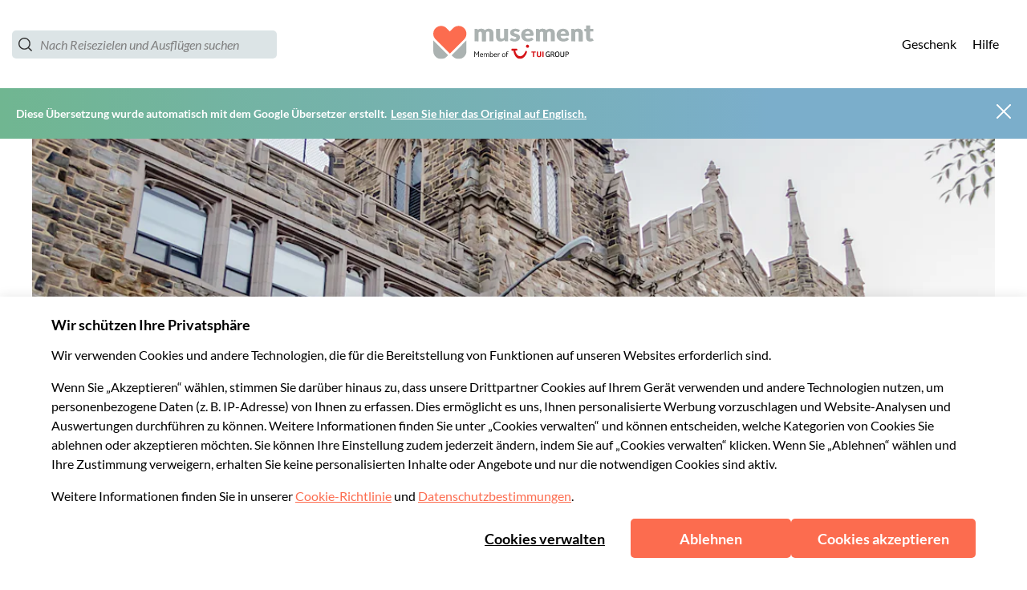

--- FILE ---
content_type: image/svg+xml
request_url: https://b2c-frontend-images.prod.musement.com/icons/city_new_york.svg
body_size: 4002
content:
<?xml version="1.0" encoding="utf-8"?>
<svg xmlns="http://www.w3.org/2000/svg" xmlns:xlink="http://www.w3.org/1999/xlink" version="1.1" x="0px" y="0px" viewBox="0 0 110 125" style="enable-background:new 0 0 110 125;">
<style type="text/css">
	.st0{clip-path:url(#SVGID_2_);fill:none;stroke:#E8940F;stroke-width:3;stroke-miterlimit:10;}
	.st1{clip-path:url(#SVGID_2_);}
	.st2{fill:#FFCF6E;}
	.st3{fill:#FAB832;}
	.st4{fill:#EA9000;}
	.st5{fill:#C05D33;}
	.st6{fill:none;stroke:#FAB832;stroke-width:0.75;stroke-miterlimit:10;}
	.st7{fill:none;stroke:#EA9000;stroke-miterlimit:10;}
	.st8{fill:none;stroke:#EA9000;stroke-width:1.1;stroke-miterlimit:10;}
	.st9{fill:none;stroke:#FAB832;stroke-width:1.0287;stroke-linejoin:round;stroke-miterlimit:10;}
	.st10{fill:none;stroke:#FFCF6E;stroke-width:2;stroke-linecap:round;stroke-linejoin:round;stroke-miterlimit:10;}
	.st11{fill:#E8940F;}
	.st12{fill:none;stroke:#E8940F;stroke-width:3;stroke-miterlimit:10;}
	.st13{clip-path:url(#SVGID_4_);}
	.st14{fill:#FFFFFF;}
	.st15{fill:none;stroke:#C05D33;stroke-width:0.5;stroke-miterlimit:10;}
	.st16{fill:none;stroke:#E8940F;stroke-linecap:round;stroke-linejoin:round;stroke-miterlimit:10;}
	.st17{fill:none;stroke:#FAB832;stroke-miterlimit:10;}
	.st18{fill:#FFFFFF;stroke:#FAA801;stroke-width:1.5;stroke-linecap:round;stroke-linejoin:round;stroke-miterlimit:10;}
	.st19{fill:none;stroke:#FAA801;stroke-width:3;stroke-miterlimit:10;}
	.st20{fill:#FFFFFF;stroke:#FAA801;stroke-miterlimit:10;}
	.st21{fill:#FFFFFF;stroke:#FAA801;stroke-width:0.75;stroke-miterlimit:10;}
	.st22{fill:#E44054;}
	.st23{fill:#FFFFFF;stroke:#FAA801;stroke-linecap:round;stroke-linejoin:round;stroke-miterlimit:10;}
	.st24{fill:#FAA801;}
	.st25{fill:#FFFFFF;stroke:#FAA801;stroke-width:0.75;stroke-linecap:round;stroke-linejoin:round;stroke-miterlimit:10;}
	.st26{fill:#FFFFFF;stroke:#FAA801;stroke-width:1.5;stroke-miterlimit:10;}
	.st27{fill:none;stroke:#FAA801;stroke-miterlimit:10;}
	.st28{fill:none;stroke:#FAA801;stroke-width:0.75;stroke-miterlimit:10;}
	.st29{fill:#FFFFFF;stroke:#FAA801;stroke-width:0.75;stroke-linejoin:round;stroke-miterlimit:10;}
	.st30{fill:none;stroke:#FAA801;stroke-width:0.75;stroke-linejoin:round;stroke-miterlimit:10;}
	.st31{fill:none;stroke:#FAA801;stroke-width:1.5;stroke-miterlimit:10;}
	.st32{fill:none;stroke:#FAA801;stroke-width:1.5;stroke-linecap:round;stroke-linejoin:round;stroke-miterlimit:10;}
	.st33{fill:none;stroke:#FAA801;stroke-width:0.7025;stroke-linecap:round;stroke-linejoin:round;stroke-miterlimit:10;}
	.st34{fill:none;stroke:#FAA801;stroke-linecap:round;stroke-linejoin:round;stroke-miterlimit:10;}
	.st35{fill:none;stroke:#FAA801;stroke-width:0.75;stroke-linecap:round;stroke-linejoin:round;stroke-miterlimit:10;}
	.st36{fill:none;stroke:#FAA801;stroke-width:1.2;stroke-miterlimit:10;}
	.st37{fill:#FFFFFF;stroke:#FAA801;stroke-width:0.8216;stroke-linecap:round;stroke-linejoin:round;stroke-miterlimit:10;}
	.st38{fill:#FFFFFF;stroke:#FAA801;stroke-width:1.4989;stroke-linecap:round;stroke-linejoin:round;stroke-miterlimit:10;}
	.st39{fill:#FFFFFF;stroke:#FAA801;stroke-width:1.4544;stroke-miterlimit:10;}
	.st40{fill:#FFFFFF;stroke:#FAA801;stroke-width:1.5682;stroke-miterlimit:10;}
	.st41{fill:#FFFFFF;stroke:#FAA801;stroke-width:1.5424;stroke-miterlimit:10;}
	.st42{fill:#FFFFFF;stroke:#FAA801;stroke-width:1.684;stroke-miterlimit:10;}
	.st43{fill:#FFFFFF;stroke:#FAA801;stroke-width:1.7101;stroke-miterlimit:10;}
	.st44{fill:#FFFFFF;stroke:#FAA801;stroke-width:1.618;stroke-miterlimit:10;}
	.st45{fill:#FFFFFF;stroke:#FAA801;stroke-width:1.6781;stroke-miterlimit:10;}
	.st46{fill:#FFFFFF;stroke:#FAA801;stroke-width:1.3066;stroke-miterlimit:10;}
	.st47{fill:none;}
	.st48{display:none;}
	.st49{display:inline;}
	.st50{display:inline;fill:#FFFFFF;stroke:#FAA801;stroke-miterlimit:10;}
	.st51{fill:#FFFFFF;stroke:#FAA801;stroke-width:1.4817;stroke-miterlimit:10;}
	.st52{fill:#FFFFFF;stroke:#FAA801;stroke-width:1.7764;stroke-miterlimit:10;}
	.st53{fill:none;stroke:#FAA801;stroke-width:1.5409;stroke-miterlimit:10;}
	.st54{fill:#FFFFFF;stroke:#FAA801;stroke-width:1.4834;stroke-miterlimit:10;}
	.st55{fill:#FFFFFF;stroke:#FAA801;stroke-width:1.4822;stroke-miterlimit:10;}
	.st56{fill:#FFFFFF;stroke:#FAA801;stroke-width:1.4673;stroke-miterlimit:10;}
	.st57{fill:none;stroke:#FAA801;stroke-width:0.5303;stroke-miterlimit:10;}
	.st58{fill:#FFFFFF;stroke:#FAA801;stroke-width:1.5409;stroke-miterlimit:10;}
	.st59{fill:#FFFFFF;stroke:#FAA801;stroke-width:0.5;stroke-linecap:round;stroke-linejoin:round;stroke-miterlimit:10;}
	.st60{fill:none;stroke:#FAA801;stroke-width:0.856;stroke-linecap:round;stroke-linejoin:round;stroke-miterlimit:10;}
	.st61{fill:none;stroke:#FAA801;stroke-width:0.945;stroke-linecap:round;stroke-linejoin:round;stroke-miterlimit:10;}
	.st62{fill:#FFFFFF;stroke:#FAA801;stroke-width:0.854;stroke-linecap:round;stroke-linejoin:round;stroke-miterlimit:10;}
	.st63{fill:#FFFFFF;stroke:#FAA801;stroke-width:0.7;stroke-miterlimit:10;}
	.st64{fill:none;stroke:#FAA801;stroke-width:1.1554;stroke-miterlimit:10;}
	.st65{fill:#FFFFFF;stroke:#FAA801;stroke-width:0.5868;stroke-miterlimit:10;}
	.st66{fill:none;stroke:#FAA801;stroke-width:0.6959;stroke-miterlimit:10;}
	.st67{fill:none;stroke:#FAA801;stroke-width:0.7072;stroke-miterlimit:10;}
	.st68{fill:#FFFFFF;stroke:#FAA801;stroke-width:1.4324;stroke-miterlimit:10;}
	.st69{fill:#FCFFFF;stroke:#FAA801;stroke-width:1.5;stroke-miterlimit:10;}
	.st70{fill:#FFFFFF;stroke:#FAA801;stroke-width:1.3887;stroke-miterlimit:10;}
	.st71{fill:#FFFFFF;stroke:#FAA801;stroke-width:1.4812;stroke-miterlimit:10;}
	.st72{fill:#FFFFFF;stroke:#FAA801;stroke-width:1.3579;stroke-linecap:round;stroke-linejoin:round;stroke-miterlimit:10;}
	.st73{fill:#FFFFFF;stroke:#FAA801;stroke-width:1.2053;stroke-miterlimit:10;}
	.st74{fill:#FFFFFF;stroke:#FAA801;stroke-width:1.2141;stroke-miterlimit:10;}
	.st75{fill:#FCFFFF;stroke:#FAA801;stroke-width:0.75;stroke-miterlimit:10;}
	.st76{fill:none;stroke:#FAA801;stroke-width:1.5;stroke-linejoin:round;stroke-miterlimit:10;}
	.st77{fill:none;stroke:#FAA801;stroke-linejoin:round;stroke-miterlimit:10;}
	.st78{fill:#FFFFFF;stroke:#FAA801;stroke-width:1.5;stroke-linejoin:round;stroke-miterlimit:10;}
	.st79{fill:#FFFFFF;stroke:#FAA801;stroke-width:1.536;stroke-miterlimit:10;}
	.st80{fill:#FFFFFF;stroke:#FAA801;stroke-width:1.0628;stroke-miterlimit:10;}
	.st81{fill:#FFFFFF;stroke:#FAA801;stroke-width:1.4903;stroke-miterlimit:10;}
	.st82{fill:#FFFFFF;stroke:#FAA801;stroke-width:0.7223;stroke-miterlimit:10;}
	.st83{fill:#FFFFFF;stroke:#FAA801;stroke-width:0.9314;stroke-linecap:round;stroke-linejoin:round;stroke-miterlimit:10;}
	.st84{fill:#7FA49D;}
	.st85{fill:none;stroke:#FAA801;stroke-width:0.5;stroke-miterlimit:10;}
	.st86{fill:#FBFBFB;stroke:#FAA801;stroke-width:1.5;stroke-miterlimit:10;}
	.st87{fill:#FBFBFB;stroke:#FAA801;stroke-width:0.75;stroke-linecap:round;stroke-linejoin:round;stroke-miterlimit:10;}
	.st88{fill:none;stroke:#FAA801;stroke-linecap:round;stroke-miterlimit:10;}
	.st89{fill:#FFFFFF;stroke:#FAA801;stroke-width:1.5;stroke-linecap:round;stroke-miterlimit:10;}
	.st90{fill:#FE9F50;}
	.st91{fill:url(#SVGID_7_);}
	.st92{fill:url(#SVGID_8_);}
	.st93{fill:#FFC255;}
	.st94{fill:#FF793E;}
	.st95{fill:url(#SVGID_9_);}
	.st96{fill:url(#SVGID_10_);}
	.st97{fill:url(#SVGID_11_);}
	.st98{fill:url(#SVGID_12_);}
	.st99{fill:url(#PArigi_1_);}
	.st100{fill:url(#SVGID_13_);}
	.st101{fill:url(#SVGID_14_);}
	.st102{fill:url(#SVGID_15_);}
	.st103{fill:url(#SVGID_16_);}
	.st104{fill:url(#SVGID_17_);}
	.st105{fill:url(#NY_1_);}
	.st106{fill:url(#SVGID_18_);}
	.st107{fill:url(#SVGID_19_);}
	.st108{fill:url(#SVGID_20_);}
	.st109{fill:url(#Pisa_2_);}
	.st110{fill:url(#SVGID_21_);}
	.st111{fill:url(#SVGID_22_);}
	.st112{fill:#FD8E49;}
	.st113{fill:url(#SVGID_23_);}
	.st114{fill:url(#SVGID_24_);}
	.st115{fill:url(#SVGID_25_);}
	.st116{fill:url(#SVGID_26_);}
	.st117{fill:url(#SVGID_27_);}
	.st118{fill:url(#SVGID_28_);}
	.st119{fill:url(#SVGID_29_);}
	.st120{fill:url(#SVGID_30_);}
	.st121{fill:url(#SVGID_31_);}
	.st122{fill:#FD8A47;}
	.st123{fill:url(#Berlin_1_);}
	.st124{fill:url(#SVGID_32_);}
	.st125{fill:url(#SVGID_33_);}
	.st126{fill:url(#SVGID_34_);}
	.st127{fill:url(#SVGID_35_);}
	.st128{fill:url(#SVGID_36_);}
	.st129{fill:url(#SVGID_37_);}
	.st130{fill:#FD7A40;}
	.st131{fill:url(#SVGID_38_);}
	.st132{fill:#FD964C;}
	.st133{fill:url(#SVGID_39_);}
	.st134{fill:url(#SVGID_40_);}
	.st135{fill:url(#SVGID_41_);}
	.st136{fill:url(#SVGID_42_);}
	.st137{fill:url(#SVGID_43_);}
	.st138{fill:url(#Valencia_2_);}
	.st139{fill:url(#Dubai_2_);}
	.st140{fill:url(#SVGID_44_);}
	.st141{clip-path:url(#SVGID_46_);}
	.st142{clip-path:url(#SVGID_48_);fill:none;stroke:#E8940F;stroke-width:3;stroke-miterlimit:10;}
	.st143{clip-path:url(#SVGID_48_);}
	.st144{fill:url(#SVGID_49_);}
	.st145{fill:url(#SVGID_50_);}
	.st146{fill:url(#SVGID_51_);}
	.st147{fill:url(#SVGID_52_);}
	.st148{fill:url(#SVGID_53_);}
	.st149{fill:url(#SVGID_54_);}
	.st150{fill:url(#SVGID_55_);}
	.st151{fill:url(#SVGID_56_);}
	.st152{fill:url(#SVGID_57_);}
	.st153{fill:url(#SVGID_58_);}
	.st154{fill:url(#SVGID_59_);}
	.st155{fill:url(#SVGID_60_);}
	.st156{fill:url(#SVGID_61_);}
	.st157{fill:url(#SVGID_62_);}
	.st158{fill:url(#SVGID_63_);}
	.st159{fill:url(#SVGID_64_);}
	.st160{fill:url(#SVGID_65_);}
	.st161{fill:url(#SVGID_66_);}
	.st162{fill:url(#SVGID_67_);}
	.st163{fill:url(#SVGID_68_);}
	.st164{fill:url(#SVGID_69_);}
	.st165{fill:url(#SVGID_70_);}
	.st166{fill:url(#SVGID_71_);}
	.st167{fill:url(#SVGID_72_);}
	.st168{fill:url(#SVGID_73_);}
	.st169{fill:url(#SVGID_74_);}
	.st170{fill:none;stroke:#4D8FAA;stroke-width:3;stroke-miterlimit:10;}
	.st171{fill:#A4CEDD;}
	.st172{fill:#387491;}
	.st173{fill:#7BAECB;}
	.st174{fill:#1D5A70;}
	.st175{fill:none;stroke:#38718E;stroke-width:0.75;stroke-miterlimit:10;}
	.st176{fill:#4D8FAA;}
	.st177{fill:none;stroke:#1D5A70;stroke-width:1.5;stroke-miterlimit:10;}
	.st178{fill:none;stroke:#38718E;stroke-miterlimit:10;}
	.st179{fill:none;stroke:#1D5A70;stroke-width:0.75;stroke-miterlimit:10;}
	.st180{fill:none;stroke:#1D5A70;stroke-linecap:round;stroke-linejoin:round;stroke-miterlimit:10;}
	.st181{fill:none;stroke:#1D5A70;stroke-miterlimit:10;}
	.st182{fill:#FFFFFF;stroke:#38718E;stroke-linecap:round;stroke-linejoin:round;stroke-miterlimit:10;}
	.st183{clip-path:url(#SVGID_76_);fill:#A4CEDD;}
	.st184{clip-path:url(#SVGID_76_);fill:#7BAECB;}
	.st185{clip-path:url(#SVGID_76_);fill:#387491;}
	.st186{clip-path:url(#SVGID_76_);fill:#1D5A70;}
	.st187{clip-path:url(#SVGID_76_);}
	.st188{clip-path:url(#SVGID_76_);fill:none;stroke:#FAA801;stroke-miterlimit:10;}
	.st189{fill:none;stroke:#A4CEDD;stroke-linecap:round;stroke-linejoin:round;stroke-miterlimit:10;}
	.st190{fill:none;stroke:#1D5A70;stroke-width:0.75;stroke-linecap:round;stroke-linejoin:round;stroke-miterlimit:10;}
	.st191{fill:none;stroke:#A4CEDD;stroke-miterlimit:10;}
	.st192{fill:#B2D8D9;}
	.st193{fill:none;stroke:#7BAECB;stroke-miterlimit:10;}
	.st194{fill:#FFFFFF;stroke:#38718E;stroke-miterlimit:10;}
	.st195{fill:#EE4158;stroke:#38718E;stroke-width:1.5;stroke-miterlimit:10;}
	.st196{fill:#FFFFFF;stroke:#38718E;stroke-width:0.75;stroke-linecap:round;stroke-linejoin:round;stroke-miterlimit:10;}
	.st197{fill:none;stroke:#38718E;stroke-width:0.75;stroke-linecap:round;stroke-linejoin:round;stroke-miterlimit:10;}
	.st198{fill:none;stroke:#38718E;stroke-linejoin:round;stroke-miterlimit:10;}
	.st199{fill:none;stroke:#38718E;stroke-width:1.5;stroke-linejoin:round;stroke-miterlimit:10;}
	.st200{fill:none;stroke:#A4CEDD;stroke-width:1.5;stroke-miterlimit:10;}
	.st201{fill:#FBFBFB;}
	.st202{fill:#57A3AE;}
	.st203{fill:none;stroke:#4D8FAA;stroke-linecap:round;stroke-linejoin:round;stroke-miterlimit:10;}
	.st204{clip-path:url(#SVGID_80_);}
	.st205{fill:none;stroke:#1D5A70;stroke-width:0.5;stroke-miterlimit:10;}
	.st206{clip-path:url(#SVGID_82_);fill:none;stroke:#4D8FAA;stroke-width:3;stroke-miterlimit:10;}
	.st207{clip-path:url(#SVGID_82_);}
	.st208{fill:none;stroke:#7BAECB;stroke-width:0.75;stroke-miterlimit:10;}
	.st209{fill:none;stroke:#38718E;stroke-width:1.1;stroke-miterlimit:10;}
	.st210{fill:none;stroke:#7BAECB;stroke-width:1.0287;stroke-linejoin:round;stroke-miterlimit:10;}
	.st211{fill:none;stroke:#A4CEDD;stroke-width:2;stroke-linecap:round;stroke-linejoin:round;stroke-miterlimit:10;}
	.st212{fill:none;stroke:#A4CEDD;stroke-width:2;stroke-miterlimit:10;}
	.st213{fill:none;stroke:#1D5A70;stroke-width:2;stroke-miterlimit:10;}
	.st214{fill:none;stroke:#7BAECB;stroke-width:2;stroke-miterlimit:10;}
	.st215{fill:none;stroke:#F29D14;stroke-width:3;stroke-miterlimit:10;}
	.st216{fill:#FFD591;}
	.st217{fill:#F59123;}
	.st218{fill:#FFB743;}
	.st219{fill:#CA5F27;}
	.st220{fill:none;stroke:#F59123;stroke-width:0.75;stroke-miterlimit:10;}
	.st221{fill:none;stroke:#CA5F27;stroke-width:1.5;stroke-miterlimit:10;}
	.st222{fill:none;stroke:#F59123;stroke-miterlimit:10;}
	.st223{fill:none;stroke:#CA5F27;stroke-width:0.75;stroke-miterlimit:10;}
	.st224{fill:none;stroke:#CA5F27;stroke-linecap:round;stroke-linejoin:round;stroke-miterlimit:10;}
	.st225{fill:none;stroke:#CA5F27;stroke-miterlimit:10;}
	.st226{fill:#FFFFFF;stroke:#F59123;stroke-linecap:round;stroke-linejoin:round;stroke-miterlimit:10;}
	.st227{clip-path:url(#SVGID_84_);fill:#FFD591;}
	.st228{clip-path:url(#SVGID_84_);fill:#FFB743;}
	.st229{clip-path:url(#SVGID_84_);fill:#F59123;}
	.st230{clip-path:url(#SVGID_84_);fill:#CA5F27;}
	.st231{clip-path:url(#SVGID_84_);}
	.st232{clip-path:url(#SVGID_84_);fill:none;stroke:#FAA801;stroke-miterlimit:10;}
	.st233{fill:none;stroke:#FFD591;stroke-linecap:round;stroke-linejoin:round;stroke-miterlimit:10;}
	.st234{fill:none;stroke:#CA5F27;stroke-width:0.75;stroke-linecap:round;stroke-linejoin:round;stroke-miterlimit:10;}
	.st235{fill:none;stroke:#FFD591;stroke-miterlimit:10;}
	.st236{fill:none;stroke:#FFB743;stroke-miterlimit:10;}
	.st237{fill:#FFFFFF;stroke:#F59123;stroke-miterlimit:10;}
	.st238{fill:#EE4158;stroke:#F59123;stroke-width:1.5;stroke-miterlimit:10;}
	.st239{fill:#FFFFFF;stroke:#F59123;stroke-width:0.75;stroke-linecap:round;stroke-linejoin:round;stroke-miterlimit:10;}
	.st240{fill:none;stroke:#F59123;stroke-width:0.75;stroke-linecap:round;stroke-linejoin:round;stroke-miterlimit:10;}
	.st241{fill:none;stroke:#F59123;stroke-linejoin:round;stroke-miterlimit:10;}
	.st242{fill:none;stroke:#F59123;stroke-width:1.5;stroke-linejoin:round;stroke-miterlimit:10;}
	.st243{fill:none;stroke:#FFD591;stroke-width:1.5;stroke-miterlimit:10;}
	.st244{fill:none;stroke:#F59123;stroke-linecap:round;stroke-linejoin:round;stroke-miterlimit:10;}
	.st245{clip-path:url(#SVGID_88_);}
	.st246{fill:none;stroke:#CA5F27;stroke-width:0.5;stroke-miterlimit:10;}
	.st247{clip-path:url(#SVGID_90_);fill:none;stroke:#F29D14;stroke-width:3;stroke-miterlimit:10;}
	.st248{clip-path:url(#SVGID_90_);}
	.st249{fill:none;stroke:#FFB743;stroke-width:0.75;stroke-miterlimit:10;}
	.st250{fill:none;stroke:#F59123;stroke-width:1.1;stroke-miterlimit:10;}
	.st251{fill:none;stroke:#FFB743;stroke-width:1.0287;stroke-linejoin:round;stroke-miterlimit:10;}
	.st252{fill:none;stroke:#FFD591;stroke-width:2;stroke-linecap:round;stroke-linejoin:round;stroke-miterlimit:10;}
	.st253{fill:none;stroke:#FFD591;stroke-width:2;stroke-miterlimit:10;}
	.st254{fill:none;stroke:#CA5F27;stroke-width:2;stroke-miterlimit:10;}
	.st255{fill:none;stroke:#FFB743;stroke-width:2;stroke-miterlimit:10;}
	.st256{fill:none;stroke:#F29D14;stroke-width:0.75;stroke-miterlimit:10;}
	.st257{fill:none;stroke:#B76708;stroke-width:1.5;stroke-miterlimit:10;}
	.st258{fill:none;stroke:#F29D14;stroke-miterlimit:10;}
	.st259{fill:none;stroke:#B76708;stroke-width:0.75;stroke-miterlimit:10;}
	.st260{fill:none;stroke:#B76708;stroke-linecap:round;stroke-linejoin:round;stroke-miterlimit:10;}
	.st261{fill:none;stroke:#B76708;stroke-miterlimit:10;}
	.st262{fill:#FFFFFF;stroke:#F29D14;stroke-linecap:round;stroke-linejoin:round;stroke-miterlimit:10;}
	.st263{clip-path:url(#SVGID_92_);fill:#FFD591;}
	.st264{clip-path:url(#SVGID_92_);fill:#FFB743;}
	.st265{clip-path:url(#SVGID_92_);fill:#F59123;}
	.st266{clip-path:url(#SVGID_92_);fill:#CA5F27;}
	.st267{clip-path:url(#SVGID_92_);}
	.st268{clip-path:url(#SVGID_92_);fill:none;stroke:#FAA801;stroke-miterlimit:10;}
	.st269{fill:none;stroke:#B76708;stroke-width:0.75;stroke-linecap:round;stroke-linejoin:round;stroke-miterlimit:10;}
	.st270{fill:#FFFFFF;stroke:#F29D14;stroke-miterlimit:10;}
	.st271{fill:#EE4158;stroke:#F29D14;stroke-width:1.5;stroke-miterlimit:10;}
	.st272{fill:#FFFFFF;stroke:#F29D14;stroke-width:0.75;stroke-linecap:round;stroke-linejoin:round;stroke-miterlimit:10;}
	.st273{fill:none;stroke:#F29D14;stroke-width:0.75;stroke-linecap:round;stroke-linejoin:round;stroke-miterlimit:10;}
	.st274{fill:none;stroke:#F29D14;stroke-linejoin:round;stroke-miterlimit:10;}
	.st275{fill:none;stroke:#F29D14;stroke-width:1.5;stroke-linejoin:round;stroke-miterlimit:10;}
	.st276{fill:none;stroke:#F29D14;stroke-linecap:round;stroke-linejoin:round;stroke-miterlimit:10;}
	.st277{clip-path:url(#SVGID_96_);}
	.st278{fill:none;stroke:#B76708;stroke-width:0.5;stroke-miterlimit:10;}
	.st279{clip-path:url(#SVGID_98_);fill:none;stroke:#F29D14;stroke-width:3;stroke-miterlimit:10;}
	.st280{clip-path:url(#SVGID_98_);}
	.st281{fill:none;stroke:#F29D14;stroke-width:1.1;stroke-miterlimit:10;}
	.st282{fill:none;stroke:#B76708;stroke-width:2;stroke-miterlimit:10;}
	.st283{fill:#FF5F45;}
	.st284{fill:#69BC6B;}
	.st285{fill:#FEA646;}
</style>
<g id="Genova">
</g>
<g id="Siena">
</g>
<g id="Cinque_Terre">
</g>
<g id="Pavia">
</g>
<g id="Mosca_1_">
</g>
<g id="Generico">
</g>
<g id="Generica_2">
</g>
<g id="Los_Angeles">
</g>
<g id="Granada">
</g>
<g id="Valencia">
</g>
<g id="Dubai">
</g>
<g id="Amsterdam">
</g>
<g id="Rio_de_Janeiro">
</g>
<g id="Dublino">
</g>
<g id="Praga">
</g>
<g id="Vienna">
</g>
<g id="Budapest">
</g>
<g id="Lisbona">
</g>
<g id="Berlino">
</g>
<g id="Las_Vegas">
</g>
<g id="San_Francisco">
</g>
<g id="Barcellona">
</g>
<g id="Madrid">
</g>
<g id="New_york">
</g>
<g id="Londra">
</g>
<g id="Bologna">
</g>
<g id="Pisa">
</g>
<g id="Firenze">
</g>
<g id="Torino">
</g>
<g id="Napoli">
</g>
<g id="Paris">
</g>
<g id="Milano">
</g>
<g id="Verona">
</g>
<g id="Roma">
</g>
<g id="Venezia">
</g>
<g id="Nuove_outline">
</g>
<g id="Nuove_Azzurre">
</g>
<g id="DEFINITIVE">
	<g>
		<circle class="st215" cx="55.1" cy="75.4" r="47.9"/>
		<g>
			<path class="st216" d="M10.7,93.1L10.7,93.1l4.2-4.2L15.1,73c0,0,1.4-1.3,1.4-1.3v-2.3h3v-4.3h1.1c0,0-0.1-4.1,0-4.5&#xA;				c0.1-0.7,2.4,1.5,2.4,1.5s0,3.8,0,5.4c0,0.1,2.1,6.2,2.1,6.2l2.9,0.4v29h3.4V90.9h1.4v-8.6h-0.1l0-8.6h2l0.9-3.6h10.9v3.6h1.4&#xA;				v-2.2h0.7V73h0.7v1.4H51v20.1h0.7c0,0,0-4.3,0-5.7h1.6c0,0,0.1,0,0.4,0.5c1.2,0.2,1.3,0.4,1.6,0.7c0.3,0.1,0.2,0.2,0.2,0.4&#xA;				c0,0.1,0.5,0.9,0.5,0.9v-3.3c0,0,0-2,0-2.1c0-0.1,0-0.1,0-0.1v-0.6h1.4c0,0,0-1.2,0-1.9c0-0.8,0.7-1,0.7-1v-1.3h8.8v4.3h1.4v2&#xA;				h2.2V71.5l1.1-1.4l1-1.3v-2.3l1.4-2.4l1.4,2.4v2.2l1.1,2.1l0.4,1.5v3.4l0.4,13.4l1.8,0v3.6h0l0,15.2h4.9V97.3H87V73l1.4-1v-2.6&#xA;				H92c0,0,0-0.8,0-1.2v-0.9c0-0.3,0-0.5,0-0.5v-1.7c0,0,0.9,0,1,0c0,0,0.2,0,0.2,0h0.2c0,0,0.9,0.1,0.9,1.6c0,0.3,3.1,3.8,3.1,4.4&#xA;				c0,0.7,0.1,2,0.1,3.8c0,3.4-0.1,8-0.1,10.2h1.5v7.2l0,1.2l-0.3,0.9c0,0-10.5,28.9-43.5,28.9S10.7,93.1,10.7,93.1z"/>
		</g>
		<g>
			<path class="st218" d="M65.5,67.7c0,0,3.2,5.9,4.3,6.7l-3.2,6.2L65.5,67.7z"/>
		</g>
		<g>
			<path class="st219" d="M60,47.8c0,0,5.2,6.3,0.4,9.2L57.2,57l0-2.4c0,0,1.8-2.5,1.5-7.1C60,48.4,60,47.8,60,47.8"/>
		</g>
		<g>
			<path class="st219" d="M48.3,57.1c-4.8-2.9,0.6-10.2,0.6-10.2l1.3,0.9c0,0-0.5,4,1.2,6.5c0.6,2.4,0.3,2.7,0.3,2.7l-3.1,0.3&#xA;				L48.3,57.1z"/>
		</g>
		<g>
			<polyline class="st219" points="66.4,80.5 70.9,72.3 77.8,76.7 70.3,89.5 66.6,86.9"/>
		</g>
		<g>
			<path class="st216" d="M72.1,82.4c0,0,0.7,2.1,1.8,2.7c1.1,0.5,2.8-2.7,2.5-3.5c0,0,1.6-0.5,1.1-1.2c-0.5-0.7-3.2-2.5-4.6-1.2&#xA;				C71.4,80.3,72.1,82.4,72.1,82.4z"/>
		</g>
		<g>
			<path class="st216" d="M46.2,57.2l-5.5-25.7c0,0,2.2-5,0.4-7.1c-1.8-2.1-6.7-0.7-2.8,6.7c0.7,9.2,0,8.9,0.7,11.7&#xA;				c0.2,0.8,0.2,5.3,0.5,9.1c0.1,1.1,0,1.1,0,2.2c0.2,2.7,0.9,5.4,0.9,5.4S45.9,63.6,46.2,57.2z"/>
		</g>
		<g>
			<polygon class="st217" points="34.3,20.3 37.2,25.1 41.1,25.1 43.7,20.3"/>
		</g>
		<g>
			<path class="st219" d="M37.2,18c0,0-2-3.6,3.2-6c1.8,2.2-0.6,4.4,0.6,6C38.9,18,37.2,18,37.2,18z"/>
		</g>
		<path class="st217" d="M40.3,121c0.1-0.6,0.4-1.1,1-1.6c0.7-0.5,0.4-3.6,0.2-5.7c-0.2-1.8-0.3-3.6-0.2-4.8&#xA;			c-1.5-2.4-0.4-4.2,0.3-5.1c0.1-0.6,0.2-1.9,0-2.6c-0.6-3.2-0.1-4.4,0.3-5.4c0.1-0.4,0.2-0.6,0.3-1l0,0c0-0.1,0-0.2,0-0.4&#xA;			c-2.5-5.3-1.3-9.8-0.9-11.5l0-0.3c-0.1-0.1-0.2-0.3-0.3-0.4c-0.2-0.3-0.5-0.6-0.7-0.9c-1.8-1.6-0.5-7.4,0.5-11&#xA;			c-1.1-2.7-1.5-5.3-1-7.1c-1.3-0.9-1.5-2-1.5-2.1l0-0.1l0-0.1c0,0,0.2-0.8,0.4-1.4c-0.3-0.3-0.4-0.7-0.6-1.3&#xA;			c-0.1-0.2-0.2-0.4-0.3-0.7l0-0.1c-1-4.5,0.8-6,1-6.1l0.4-0.2l0,0.9c0.2,1.3-1.5,5.8,3.1,8.7c0,0,2.6-2.1,2.6-2&#xA;			c1.4-1.4,1.3-1.8,1.3-1.8s6,0,15.2,0c7.1,0,5.9,51.4,5.4,65.2C66.8,121.9,53.2,125.8,40.3,121z"/>
		<g>
			<path class="st218" d="M39,62.8c-0.4-0.5-0.7-1.2-0.8-1.9l0.3-1.1c0,0-1.5-1.8-1.4-3.8c0.1-1.7,0-3.9,1.9-5.3&#xA;				c0.3-0.2,0.6,0,0.5,0.4"/>
			<path class="st218" d="M39.5,51.3c-0.1,1.2,0.2,2.9,0.2,2.9s1.1,4.4,2.7,4.9c2.4-1.1,3-5.6,2.4-8.7c-0.4-1.8,2.8,1.5,4.1,6.1&#xA;				c1,4-1.9,8.2-5.3,8.5c-1.4,0.1-4.6-2.2-4.6-2.2"/>
		</g>
		<g>
			<path class="st216" d="M54.5,56.2c-0.3,0-1.8-0.7-3.1-1.9l0.4,3.2c0,0,0.2,2.8,2.3,3.1l0.4,0c0,0,0,0,0,0c0,0,0,0,0,0l0.3,0&#xA;				c2-0.3,2.3-3,2.3-3l0.2-3.3C56,55.4,54.7,56.2,54.5,56.2z"/>
		</g>
		<g>
			<g>
				<path class="st219" d="M64.2,45.5l-2.9-0.4l-0.5,1.7l3.5,0.2c-0.4,0,3.5,0.2,4.6-0.2C67.5,46.1,64.2,45.5,64.2,45.5z"/>
			</g>
			<g>
				<polygon class="st219" points="59.4,41.9 68.8,41.5 60.5,44"/>
			</g>
			<g>
				<polygon class="st219" points="47.3,45.4 44,46.6 44.2,47.7 47.8,46.6"/>
			</g>
			<g>
				<polygon class="st219" points="48.5,42.3 43.1,42.4 43.3,43.6 48.1,43.8"/>
			</g>
			<g>
				<polygon class="st219" points="51.7,39.8 44.9,35.2 50,40.9"/>
			</g>
			<g>
				<polygon class="st219" points="57.1,39.8 64.1,35.5 59.1,42"/>
			</g>
			<g>
				<polygon class="st219" points="53.3,39.3 54.4,31.1 55.4,39"/>
			</g>
			<g>
				<path class="st217" d="M54.4,38.9C54.4,38.9,54.4,38.9,54.4,38.9C54.4,38.9,54.4,38.9,54.4,38.9C54.4,38.9,54.4,38.9,54.4,38.9&#xA;					C54.3,38.9,54.3,38.9,54.4,38.9c-5.2,0.3-7.5,5.6-7.1,6.9c0.2,0.7,0.9,1.2,1.5,1.6c0.6,0.4,1,0,0.9-0.7c-0.1-0.9-0.2-2,0-2.1&#xA;					c0.4-0.2,4.3-2.2,4.7-2.3c0.3,0.1,4.2,2.1,4.6,2.3c0.3,0.1,0.1,1.3,0,2.3c-0.1,0.6,0.1,1,0.5,0.8c0.7-0.4,1.6-1,1.9-1.9&#xA;					C61.8,44.5,59.6,39.2,54.4,38.9z"/>
			</g>
		</g>
		<g>
			<path class="st216" d="M54.4,42.3c-0.1,0-2.8,1.1-4.7,2.3c0,0,0.4,6.4,0.7,7.8c0.4,1.3,1.7,3.5,3.8,3.7c0,0,0.1,0,0.2,0&#xA;				c0.1,0,0.2,0,0.2,0c2.1-0.2,3.4-2.4,3.8-3.7c0.4-1.4,0.7-7.8,0.7-7.8C57.2,43.4,54.5,42.3,54.4,42.3z"/>
		</g>
		<g>
			<path class="st219" d="M60,48.4c0,0,2-6.3-5.6-6C54.4,44.1,58.2,47.5,60,48.4z"/>
		</g>
		<g>
			<path class="st219" d="M48.8,48.4c0,0-1.8-6.1,5.6-6C54.3,44.1,50.5,47.5,48.8,48.4z"/>
		</g>
		<path class="st218" d="M34.4,20.2c0,0-0.2-2.2,3.3-2.2c2.5,0,3.3,0,3.3,0s2.7,0,2.6,2.3C40.8,20.2,34.4,20.2,34.4,20.2z"/>
		<g>
			<path class="st225" d="M41.6,103.8c0,0,15.7-20.1,18.1-47.1"/>
			<path class="st225" d="M59.7,56.6c0,0,2,12.7-14.4,22.1c-2,0.9-3,1.8-4.2,3.9"/>
			<path class="st225" d="M57.4,108.9c3.1-44,2.3-52.2,2.3-52.2"/>
			<path class="st225" d="M40.3,121c0,0,7.5-0.6,8-6.1c0.7-2.8,6.8-1.5,9.1-2.2c2.4-0.7,0-1.8-0.3-2.4c-0.3-0.7,0.2-2.2,5.7-3&#xA;				c0.3-5.4,0.5-42-3.1-50.5"/>
		</g>
		<path class="st215" d="M103,75.4c0,26.5-21.5,47.9-47.9,47.9S7.1,101.9,7.1,75.4"/>
	</g>
</g>
<g id="Livello_41" class="st48">
</g>
<g id="Esport_APP">
</g>
<g id="Palette_città">
</g>
</svg>

--- FILE ---
content_type: application/javascript
request_url: https://www.musement.com/_nuxt/39.0942bd4ea304f17c85ee.js
body_size: 7915
content:
(window.webpackJsonp=window.webpackJsonp||[]).push([[39],{1146:function(c,v,t){"use strict";t(882)},1147:function(c,v,t){var l=t(9)(!1);l.push([c.i,".cls-1[data-v-a5f18d3e],.cls-2[data-v-a5f18d3e],.cls-3[data-v-a5f18d3e]{stroke-width:0}.cls-2[data-v-a5f18d3e]{fill:#d51317}.cls-3[data-v-a5f18d3e]{fill:#abb2b1}",""]),c.exports=l},1331:function(c,v,t){"use strict";t.r(v);t(1146);var l=t(5),component=Object(l.a)({},(function(){var c=this,v=c.$createElement,t=c._self._c||v;return t("svg",{attrs:{xmlns:"http://www.w3.org/2000/svg",viewBox:"0 0 1314.1 275.09"}},[t("g",[t("path",{staticStyle:{fill:"#fc6c4f","stroke-width":"0"},attrs:{d:"M271.33 71.59c.74-18.2-5.85-35.22-18.57-47.91-12.1-12.12-28.2-18.79-45.33-18.79s-33.24 6.67-45.35 18.78L135.7 50.05l-26.39-26.38C97.21 11.56 81.11 4.88 63.98 4.88s-33.24 6.68-45.35 18.79C5.92 36.36-.68 53.38.06 71.59c.66 16.25 7.24 31.43 18.56 42.75L136.1 231.76l116.68-117.43c11.31-11.32 17.91-26.51 18.56-42.75"}}),c._v(" "),t("path",{staticClass:"cls-3",attrs:{d:"m150.58 244.82 11.73 11.73c12.09 11.95 28.12 18.54 45.14 18.54 35.4 0 64.2-28.8 64.2-64.19v-87.92L150.58 244.83ZM.26 122.98v87.93c0 35.4 28.8 64.19 64.2 64.19 17.01 0 33.04-6.58 45.14-18.55l11.73-11.72L.26 122.98ZM546.67 29.43v64.35c0 5.02 1.21 8.9 3.64 11.64s5.99 4.11 10.71 4.11c3.53 0 6.84-.68 9.93-2.05 3.08-1.37 6.08-3.29 8.99-5.77V29.43h32.23v101.41h-19.96c-4.02 0-6.65-1.69-7.9-5.08l-1.98-5.87c-2.08 1.89-4.23 3.6-6.45 5.13a39.917 39.917 0 0 1-7.12 3.91c-2.53 1.08-5.25 1.92-8.16 2.54-2.91.62-6.1.93-9.56.93-5.89 0-11.11-.96-15.65-2.88-4.54-1.92-8.37-4.61-11.49-8.07-3.12-3.45-5.48-7.53-7.07-12.22-1.59-4.69-2.39-9.84-2.39-15.45V29.43h32.23ZM702.39 51.63c-.83 1.24-1.72 2.12-2.65 2.64-.94.52-2.13.78-3.59.78s-3.05-.31-4.57-.93c-1.53-.62-3.17-1.29-4.94-2-1.77-.72-3.76-1.38-5.98-2-2.22-.62-4.75-.93-7.59-.93-4.09 0-7.23.73-9.41 2.2-2.18 1.47-3.27 3.51-3.27 6.11 0 1.89.71 3.46 2.13 4.69 1.42 1.24 3.31 2.33 5.67 3.28 2.36.95 5.02 1.84 8.01 2.69 2.98.85 6.03 1.79 9.15 2.84a83.95 83.95 0 0 1 9.15 3.67c2.98 1.4 5.65 3.13 8.01 5.18 2.36 2.05 4.24 4.55 5.67 7.48 1.42 2.93 2.13 6.45 2.13 10.56 0 5.02-.97 9.65-2.91 13.89-1.94 4.24-4.83 7.89-8.68 10.95-3.85 3.07-8.59 5.44-14.24 7.14-5.65 1.69-12.15 2.54-19.49 2.54-3.67 0-7.35-.33-11.02-.98-3.67-.65-7.23-1.53-10.66-2.64-3.43-1.11-6.6-2.43-9.51-3.96-2.91-1.53-5.41-3.18-7.49-4.94l7.49-11.15c.9-1.3 1.98-2.33 3.22-3.08 1.25-.75 2.88-1.12 4.89-1.12 1.87 0 3.55.39 5.04 1.17 1.49.78 3.1 1.63 4.83 2.54 1.73.91 3.76 1.76 6.08 2.54 2.32.78 5.25 1.17 8.79 1.17 2.49 0 4.61-.24 6.34-.73 1.73-.49 3.12-1.16 4.16-2 1.04-.85 1.8-1.79 2.29-2.84.48-1.04.73-2.12.73-3.23 0-2.02-.73-3.68-2.18-4.99-1.46-1.3-3.36-2.43-5.72-3.37s-5.04-1.82-8.06-2.64c-3.02-.81-6.08-1.74-9.2-2.79a76.58 76.58 0 0 1-9.2-3.76c-3.01-1.47-5.7-3.32-8.06-5.57-2.36-2.25-4.26-5-5.72-8.26s-2.18-7.2-2.18-11.83c0-4.3.88-8.39 2.65-12.27 1.77-3.88 4.42-7.29 7.95-10.22 3.53-2.93 7.97-5.26 13.31-6.99 5.34-1.73 11.57-2.59 18.71-2.59 3.88 0 7.64.33 11.28.98 3.64.65 7.05 1.56 10.24 2.74 3.19 1.17 6.1 2.56 8.73 4.16 2.63 1.6 4.95 3.34 6.97 5.23l-7.28 10.66ZM773.17 27.87c7.14 0 13.67 1.04 19.6 3.13 5.93 2.09 11.02 5.12 15.28 9.09 4.26 3.98 7.59 8.85 9.98 14.62 2.39 5.77 3.59 12.31 3.59 19.61 0 2.28-.1 4.14-.31 5.57-.21 1.43-.59 2.58-1.14 3.42-.56.85-1.3 1.43-2.24 1.76-.94.33-2.13.49-3.59.49h-62.17c1.04 8.48 3.78 14.62 8.21 18.43 4.43 3.81 10.15 5.72 17.15 5.72 3.74 0 6.97-.42 9.67-1.27 2.7-.85 5.11-1.79 7.23-2.84 2.11-1.04 4.05-1.99 5.82-2.84 1.77-.85 3.62-1.27 5.56-1.27 2.56 0 4.5.88 5.82 2.64l9.36 10.85c-3.33 3.59-6.91 6.5-10.76 8.75-3.85 2.25-7.8 4.01-11.85 5.28a67.847 67.847 0 0 1-12.16 2.64c-4.05.49-7.92.73-11.59.73-7.56 0-14.64-1.16-21.26-3.47-6.62-2.31-12.41-5.75-17.36-10.32-4.96-4.56-8.87-10.23-11.75-17.02-2.88-6.78-4.31-14.67-4.31-23.67 0-6.78 1.23-13.2 3.69-19.26 2.46-6.06 5.99-11.38 10.6-15.94 4.61-4.56 10.19-8.18 16.74-10.85 6.55-2.67 13.95-4.01 22.2-4.01Zm.62 20.93c-6.17 0-10.99 1.65-14.45 4.94-3.47 3.29-5.75 8.04-6.86 14.23h40.23c0-2.41-.33-4.76-.99-7.04-.66-2.28-1.73-4.32-3.22-6.11-1.49-1.79-3.45-3.24-5.87-4.35-2.43-1.11-5.37-1.66-8.84-1.66ZM1063.4 27.87c7.14 0 13.67 1.04 19.6 3.13 5.93 2.09 11.02 5.12 15.28 9.09 4.26 3.98 7.59 8.85 9.98 14.62 2.39 5.77 3.59 12.31 3.59 19.61 0 2.28-.1 4.14-.31 5.57-.21 1.43-.59 2.58-1.14 3.42-.56.85-1.3 1.43-2.24 1.76-.94.33-2.13.49-3.59.49h-62.17c1.04 8.48 3.78 14.62 8.21 18.43 4.43 3.81 10.15 5.72 17.15 5.72 3.74 0 6.97-.42 9.67-1.27 2.7-.85 5.11-1.79 7.23-2.84 2.11-1.04 4.05-1.99 5.82-2.84 1.77-.85 3.62-1.27 5.56-1.27 2.56 0 4.5.88 5.82 2.64l9.36 10.85c-3.33 3.59-6.91 6.5-10.76 8.75-3.85 2.25-7.8 4.01-11.85 5.28a67.847 67.847 0 0 1-12.16 2.64c-4.05.49-7.92.73-11.59.73-7.56 0-14.64-1.16-21.26-3.47-6.62-2.31-12.41-5.75-17.36-10.32-4.96-4.56-8.87-10.23-11.75-17.02-2.88-6.78-4.31-14.67-4.31-23.67 0-6.78 1.23-13.2 3.69-19.26 2.46-6.06 5.99-11.38 10.6-15.94 4.61-4.56 10.19-8.18 16.74-10.85 6.55-2.67 13.95-4.01 22.2-4.01Zm.62 20.93c-6.17 0-10.99 1.65-14.45 4.94-3.47 3.29-5.75 8.04-6.86 14.23h40.23c0-2.41-.33-4.76-.99-7.04-.66-2.28-1.73-4.32-3.22-6.11-1.49-1.79-3.45-3.24-5.87-4.35-2.43-1.11-5.37-1.66-8.84-1.66ZM1283.95 132.41c-5.13 0-9.65-.7-13.57-2.1-3.92-1.4-7.21-3.39-9.88-5.97-2.67-2.57-4.7-5.69-6.08-9.34-1.39-3.65-2.08-7.73-2.08-12.22V50.36h-9.15c-1.66 0-3.09-.5-4.26-1.52-1.18-1.01-1.77-2.49-1.77-4.45V29.6h15.21l.12-29.41 32.09-.2v29.63h26.2v20.73h-26.2v50.36c0 2.35.61 4.29 1.82 5.82 1.21 1.53 2.96 2.3 5.25 2.3 1.18 0 2.17-.11 2.96-.34.8-.23 1.49-.49 2.08-.78.59-.29 1.14-.55 1.66-.78.52-.23 1.13-.34 1.82-.34.97 0 1.75.21 2.34.64.59.42 1.2 1.09 1.82 2l9.77 14.38c-4.16 2.93-8.84 5.13-14.04 6.6-5.2 1.47-10.57 2.2-16.11 2.2ZM860.43 45.28c1.8-3.13 4-5.8 6.59-8.02 2.6-2.22 5.4-4.01 8.41-5.38s6.19-2.38 9.55-3.03c3.36-.65 6.7-.98 10.02-.98 6.16 0 11.63.86 16.4 2.59 4.78 1.73 8.77 4.24 11.99 7.53 3.22 3.29 5.66 7.33 7.32 12.13 1.66 4.79 2.49 10.22 2.49 16.28v64.44h-32.19V66.4c0-10.5-4.78-15.74-14.33-15.74-4.36 0-7.98 1.35-10.85 4.06-2.87 2.71-4.31 6.6-4.31 11.69v64.44h-8.22"}}),c._v(" "),t("path",{staticClass:"cls-3",attrs:{d:"M840.72 130.84V29.43h18.22c2.01 0 3.69.42 5.04 1.27 1.35.85 2.3 2.12 2.86 3.81l1.77 5.48c1.8-1.76 3.67-3.37 5.61-4.84a35.95 35.95 0 0 1 6.29-3.81c2.25-1.08 4.68-1.92 7.28-2.54 2.6-.62 5.46-.93 8.58-.93 6.51 0 11.9 1.58 16.17 4.74 4.26 3.16 7.5 7.38 9.72 12.66 1.8-3.13 4-5.8 6.6-8.02a35.69 35.69 0 0 1 8.42-5.38c3.02-1.37 6.2-2.38 9.57-3.03 3.36-.65 6.71-.98 10.03-.98 6.17 0 11.64.86 16.43 2.59 4.78 1.73 8.79 4.24 12.01 7.53 3.22 3.29 5.67 7.33 7.33 12.13 1.66 4.79 2.5 10.22 2.5 16.28v64.44h-32.23V66.39c0-10.5-4.78-15.74-14.35-15.74-4.37 0-7.99 1.35-10.86 4.06-2.88 2.71-4.31 6.6-4.31 11.69v64.44h-32.23V66.4c0-5.8-1.21-9.88-3.64-12.22-2.43-2.35-6-3.52-10.71-3.52-2.91 0-5.67.62-8.26 1.86-2.6 1.24-5.04 2.9-7.33 4.99v73.34h-30.49ZM358 45.28c1.8-3.13 4-5.8 6.59-8.02 2.6-2.22 5.4-4.01 8.41-5.38s6.19-2.38 9.55-3.03c3.36-.65 6.7-.98 10.02-.98 6.16 0 11.63.86 16.4 2.59 4.78 1.73 8.77 4.24 11.99 7.53 3.22 3.29 5.66 7.33 7.32 12.13 1.66 4.79 2.49 10.22 2.49 16.28v64.44h-32.19V66.4c0-10.5-4.78-15.74-14.33-15.74-4.36 0-7.98 1.35-10.85 4.06-2.87 2.71-4.31 6.6-4.31 11.69v64.44h-8.22M1149.55 45.28c1.84-3.13 4.09-5.8 6.74-8.02 2.65-2.22 5.52-4.01 8.6-5.38s6.34-2.38 9.77-3.03c3.43-.65 6.85-.98 10.25-.98 6.3 0 11.89.86 16.78 2.59 4.89 1.73 8.97 4.24 12.27 7.53 3.29 3.29 5.79 7.33 7.49 12.13 1.7 4.79 2.55 10.22 2.55 16.28v64.44h-32.92V66.4c0-10.5-4.88-15.74-14.66-15.74-4.46 0-8.16 1.35-11.1 4.06-2.94 2.71-4.41 6.6-4.41 11.69v64.44h-8.41"}}),c._v(" "),t("path",{staticClass:"cls-3",attrs:{d:"M338.29 130.84V29.43h18.22c2.01 0 3.69.42 5.04 1.27 1.35.85 2.3 2.12 2.86 3.81l1.77 5.48c1.8-1.76 3.67-3.37 5.61-4.84a35.95 35.95 0 0 1 6.29-3.81c2.25-1.08 4.68-1.92 7.28-2.54 2.6-.62 5.46-.93 8.58-.93 6.51 0 11.9 1.58 16.17 4.74 4.26 3.16 7.5 7.38 9.72 12.66 1.8-3.13 4-5.8 6.6-8.02a35.69 35.69 0 0 1 8.42-5.38c3.02-1.37 6.2-2.38 9.57-3.03 3.36-.65 6.71-.98 10.03-.98 6.17 0 11.64.86 16.43 2.59 4.78 1.73 8.79 4.24 12.01 7.53 3.22 3.29 5.67 7.33 7.33 12.13 1.66 4.79 2.5 10.22 2.5 16.28v64.44h-32.23V66.39c0-10.5-4.78-15.74-14.35-15.74-4.37 0-7.99 1.35-10.86 4.06-2.88 2.71-4.31 6.6-4.31 11.69v64.44h-32.23V66.4c0-5.8-1.21-9.88-3.64-12.22-2.43-2.35-6-3.52-10.71-3.52-2.91 0-5.67.62-8.26 1.86-2.6 1.24-5.04 2.9-7.33 4.99v73.34h-30.49ZM1130.54 130.84V29.43h18.15c1.96 0 3.6.42 4.91 1.27 1.32.85 2.24 2.12 2.79 3.81l1.82 5.87c2.03-1.82 4.12-3.52 6.28-5.08a36.85 36.85 0 0 1 6.94-3.96c2.46-1.08 5.13-1.92 8-2.54 2.87-.62 5.99-.93 9.37-.93 5.74 0 10.82.96 15.24 2.88s8.15 4.6 11.19 8.02 5.33 7.5 6.89 12.22c1.55 4.73 2.33 9.86 2.33 15.4v64.44h-31.4V66.39c0-4.95-1.18-8.82-3.54-11.59-2.36-2.77-5.84-4.16-10.43-4.16-3.44 0-7.07-.59-10.11.84-3.04 1.43-5.56 4.67-8.33 7.08v72.27h-30.1Z"}}),c._v(" "),t("path",{staticClass:"cls-2",attrs:{d:"M646.82 190.6h34.37c3.37 0 5.91 1.06 6.91 5.85 1.11 5.32.65 9.03-5.34 9.45l-10.79.78c7.94 50.18 54.38 66.54 79.66 12.49 4.18-8.95 5.55-10.57 10.14-9.43 6.22 1.54 7.07 4.74 4.11 13.76-21.86 66.63-95.33 73.31-109.75-15.67l-8.77.64c-7.13.51-7.41-5.51-7.41-8.86 0-6.62 2.46-8.99 6.87-8.99M771.79 158.37c7.05 0 12.76 5.71 12.76 12.76s-5.71 12.76-12.76 12.76-12.76-5.71-12.76-12.76 5.71-12.76 12.76-12.76M903.36 258.39c.26-.21.45-.46.56-.72.12-.27.18-.67.18-1.21v-39.38c0-.54-.06-.94-.18-1.22s-.31-.51-.56-.71c-.6-.47-1.98-.71-4.15-.71s-3.61.24-4.21.71c-.26.19-.45.43-.56.71-.12.28-.18.69-.18 1.22v39.38c0 .88.25 1.52.74 1.93.6.47 2.01.71 4.21.71s3.55-.24 4.15-.71ZM873.98 258.62c2.25-.77 4.1-1.84 5.55-3.22 1.45-1.37 2.51-3 3.19-4.87.68-1.88 1.01-3.92 1.01-6.13v-27.32c0-.92-.24-1.57-.71-1.93-.64-.47-2.03-.71-4.15-.71s-3.61.24-4.22.71c-.28.19-.47.43-.58.71-.11.28-.16.69-.16 1.22v27.19c0 1.07-.19 2.17-.56 3.3-.38 1.13-1.2 2.06-2.46 2.8-1.27.74-2.94 1.11-5.02 1.11-1.44 0-2.67-.17-3.68-.51-1.02-.34-1.85-.83-2.49-1.46a5.724 5.724 0 0 1-1.42-2.28c-.3-.89-.45-1.87-.45-2.94V217.1c0-.92-.24-1.57-.71-1.93-.64-.47-2.03-.71-4.15-.71s-3.61.24-4.22.71c-.28.19-.47.43-.58.71-.11.28-.16.69-.16 1.22v27.32c0 2.21.34 4.25 1.01 6.13.68 1.88 1.74 3.5 3.19 4.87s3.3 2.45 5.55 3.22 4.95 1.16 8.11 1.16 5.86-.39 8.11-1.16ZM825.85 258.39c.26-.21.44-.46.55-.72.11-.27.16-.67.16-1.21v-33.59h9.81c.73 0 1.32-.07 1.77-.21.45-.14.8-.44 1.06-.92.3-.58.53-1.38.69-2.41.16-1.03.24-1.86.24-2.48 0-.51-.04-.91-.13-1.17a1.27 1.27 0 0 0-.51-.66c-.17-.11-.41-.19-.71-.24-.3-.05-.73-.08-1.29-.08h-30.57c-.73 0-1.32.07-1.77.21-.45.14-.8.45-1.06.92-.3.54-.53 1.24-.69 2.12-.16.88-.24 1.79-.24 2.73 0 .54.04.94.13 1.21s.27.49.55.66c.34.21 1 .32 1.96.32h10.94v33.59c0 .92.25 1.57.74 1.93.6.47 2.01.71 4.21.71s3.51-.24 4.15-.71Z"}}),c._v(" "),t("path",{staticClass:"cls-1",attrs:{d:"M939.91 259.13c-2.85 0-5.45-.49-7.81-1.48a16.74 16.74 0 0 1-6.08-4.32c-1.7-1.89-3.01-4.21-3.95-6.97-.93-2.75-1.4-5.91-1.4-9.46s.48-6.71 1.45-9.48c.97-2.76 2.31-5.1 4.04-7.02 1.73-1.91 3.77-3.37 6.13-4.37s4.94-1.5 7.75-1.5 5.06.2 6.56.61c1.51.4 2.85.87 4.04 1.39.85.37 1.4.7 1.62.97.23.27.34.48.34.62 0 .23-.04.52-.12.87-.08.35-.27.78-.56 1.28-.39.73-.74 1.24-1.03 1.54-.29.3-.55.45-.78.45s-.57-.12-1.03-.37c-.73-.43-1.64-.84-2.74-1.21-.65-.23-1.46-.42-2.45-.59-.99-.17-2.29-.25-3.91-.25-2.12 0-4 .38-5.63 1.14-1.63.76-2.99 1.87-4.09 3.32-1.09 1.46-1.92 3.24-2.48 5.36s-.84 4.53-.84 7.23.34 5.14 1.01 7.25c.68 2.11 1.61 3.89 2.79 5.35 1.18 1.46 2.6 2.56 4.24 3.32 1.64.76 3.43 1.14 5.36 1.14s3.62-.11 4.8-.33c1.19-.22 2.23-.49 3.12-.83v-11.63h-8.17c-.52 0-.86-.08-1.03-.25-.17-.17-.25-.51-.25-1.03 0-.56.04-1.14.12-1.73.08-.59.21-1.04.37-1.33.17-.25.38-.42.66-.52.27-.09.64-.14 1.12-.14h9.98c1.27 0 2.05.15 2.35.45.3.3.45.78.45 1.42v16.46c0 .6-.14 1.09-.43 1.45-.29.37-.85.73-1.69 1.11-.79.37-1.69.71-2.71 1-1.02.29-2.36.54-4.02.75-1.66.21-3.37.31-5.11.31ZM965.37 258.47c-1.02 0-1.72-.08-2.1-.25-.39-.17-.6-.37-.64-.61-.04-.24-.06-.57-.06-.98v-39.35c0-.64.15-1.11.44-1.4s1.08-.44 2.37-.44h9.7c5.2 0 9.01.98 11.46 2.95 2.44 1.96 3.66 4.94 3.66 8.93 0 2.2-.4 4.18-1.2 5.92-.8 1.75-1.93 3.12-3.4 4.12s-3.04 1.74-4.73 2.22l11.88 16.68c.12.18.22.38.3.58.07.2.11.38.11.55 0 .33-.18.57-.53.72-.5.25-1.46.37-2.87.37-.71 0-1.3-.04-1.79-.11s-.8-.18-.94-.31c-.14-.14-.25-.27-.33-.39l-12-17.31c-1.4 0-3.52-.09-6.39-.28v16.56c0 .68-.1 1.13-.31 1.34-.15.12-.43.24-.84.34-.42.1-1.01.16-1.78.16Zm9.08-23.04c1.83 0 3.37-.2 4.62-.59 1.25-.39 2.25-.94 3.01-1.65.76-.71 1.3-1.55 1.64-2.54.33-.99.5-2.07.5-3.26 0-1.79-.36-3.22-1.09-4.3-.72-1.08-1.82-1.82-3.29-2.22-1.46-.4-3.07-.59-4.82-.59h-6.7v15.03c1.77.08 3.82.12 6.14.12ZM1015.16 259.13c-2.72 0-5.22-.49-7.5-1.48-2.28-.99-4.23-2.43-5.86-4.32-1.63-1.89-2.9-4.21-3.8-6.97-.9-2.75-1.36-5.91-1.36-9.46s.45-6.71 1.36-9.48c.91-2.76 2.17-5.1 3.8-7.02 1.63-1.91 3.59-3.37 5.86-4.37 2.28-1 4.78-1.5 7.5-1.5s5.19.5 7.45 1.5 4.21 2.46 5.85 4.37c1.63 1.92 2.9 4.25 3.8 7.02.9 2.76 1.36 5.92 1.36 9.48s-.45 6.71-1.36 9.46c-.91 2.76-2.17 5.08-3.8 6.97a16.172 16.172 0 0 1-5.85 4.32c-2.27.99-4.75 1.48-7.45 1.48Zm0-5.11c1.93 0 3.65-.39 5.16-1.15 1.51-.77 2.79-1.88 3.84-3.34 1.05-1.46 1.84-3.24 2.38-5.36.54-2.12.81-4.54.81-7.27s-.27-5.12-.81-7.27c-.54-2.14-1.33-3.95-2.38-5.42-1.05-1.48-2.33-2.61-3.84-3.38-1.51-.78-3.23-1.17-5.16-1.17s-3.69.39-5.21 1.17c-1.52.78-2.8 1.91-3.85 3.38-1.05 1.48-1.85 3.28-2.39 5.42s-.81 4.56-.81 7.27.27 5.15.81 7.27c.54 2.12 1.33 3.91 2.39 5.36 1.05 1.46 2.34 2.57 3.85 3.34 1.52.77 3.25 1.15 5.21 1.15ZM1056.72 259.13c-2.89 0-5.34-.36-7.36-1.08-2.02-.72-3.66-1.71-4.93-2.98a11.19 11.19 0 0 1-2.76-4.52c-.57-1.75-.86-3.66-.86-5.74v-27.78c0-.68.12-1.13.34-1.34.12-.12.4-.24.83-.34.42-.1 1.04-.16 1.86-.16.71 0 1.26.05 1.67.16.41.1.67.22.79.34.23.21.34.66.34 1.34v28.47c0 1.14.2 2.23.59 3.26.4 1.03 1.01 1.94 1.84 2.73.83.79 1.88 1.42 3.13 1.89 1.26.47 2.76.7 4.51.7s3.25-.23 4.52-.7c1.27-.47 2.32-1.1 3.15-1.89.83-.79 1.45-1.7 1.84-2.73.4-1.03.59-2.12.59-3.26v-28.47c0-.56.06-.95.17-1.17.11-.22.4-.38.87-.5.47-.11 1.09-.17 1.88-.17 1.04 0 1.75.09 2.12.27.37.18.59.38.66.61.06.23.09.55.09.97v27.78c0 2.08-.29 3.99-.86 5.74a11.19 11.19 0 0 1-2.76 4.52c-1.27 1.27-2.91 2.26-4.93 2.98-2.02.72-4.47 1.08-7.36 1.08ZM1084.64 258.47c-1.02 0-1.72-.08-2.11-.25-.38-.17-.6-.37-.64-.61-.04-.24-.06-.57-.06-.98v-39.35c0-.64.15-1.11.44-1.4s1.08-.44 2.37-.44h9.7c2.43 0 4.61.25 6.53.73 1.92.49 3.54 1.23 4.86 2.22 1.32.99 2.33 2.22 3.03 3.71.7 1.49 1.04 3.23 1.04 5.22 0 1.81-.3 3.5-.89 5.08a10.64 10.64 0 0 1-2.81 4.13c-1.28 1.17-2.91 2.1-4.9 2.79-1.98.69-4.36 1.03-7.12 1.03-2.62 0-4.79-.07-6.52-.22v16.5c0 .68-.1 1.13-.31 1.34-.15.12-.43.24-.84.34-.42.1-1.01.16-1.78.16Zm9.07-23.04c1.68 0 3.15-.2 4.41-.59 1.26-.39 2.31-.94 3.15-1.65.84-.71 1.47-1.55 1.88-2.54.42-.99.62-2.07.62-3.26 0-2.28-.79-4.04-2.37-5.27s-3.96-1.84-7.14-1.84h-6.71v15.03c1.73.08 3.77.12 6.14.12ZM374.9 257.3c0 .54-.13.9-.4 1.08-.13.09-.34.18-.6.27-.27.09-.72.13-1.34.13s-1.08-.04-1.34-.13c-.27-.09-.47-.18-.61-.27-.22-.18-.34-.54-.34-1.08v-36.24l-11.16 19.63c-.4.63-.81 1.08-1.21 1.34-.09.09-.28.17-.57.24-.29.07-.77.1-1.45.1s-1.15-.03-1.45-.1c-.29-.07-.48-.15-.57-.24-.4-.27-.81-.72-1.21-1.34l-11.16-18.22v34.83c0 .54-.13.9-.4 1.08-.13.09-.34.18-.6.27-.27.09-.72.13-1.34.13s-1.08-.04-1.34-.13a2.47 2.47 0 0 1-.6-.27c-.23-.18-.34-.54-.34-1.08v-39.87l-1.34-1.95c-.18-.27-.33-.5-.44-.71-.11-.2-.17-.41-.17-.64 0-.27.2-.49.6-.67.4-.18 1.12-.27 2.15-.27s1.8.07 2.32.2c.52.13.93.45 1.24.94l14.86 23.73 13.85-23.87c.22-.36.52-.62.87-.77.36-.16.9-.24 1.61-.24.67 0 1.15.05 1.45.13.29.09.5.18.64.27.27.23.4.58.4 1.08v42.63ZM408.25 243.11c0 1.21-.76 1.82-2.29 1.82h-18.42c.22 3.09 1.15 5.54 2.79 7.33 1.64 1.79 3.73 2.69 6.29 2.69 1.17 0 2.12-.07 2.86-.2.74-.13 1.49-.31 2.25-.54.58-.22 1.14-.47 1.68-.74s.99-.4 1.34-.4c.45 0 .87.38 1.28 1.14.18.36.32.65.44.87.11.22.17.45.17.67s-.08.45-.24.67c-.16.22-.57.52-1.24.87-.94.49-2.12.93-3.53 1.31-1.41.38-3.13.57-5.14.57s-3.84-.36-5.48-1.08a12.12 12.12 0 0 1-4.24-3.09c-1.19-1.34-2.11-2.96-2.76-4.84-.65-1.88-.97-4.01-.97-6.39s.31-4.44.94-6.32c.63-1.88 1.51-3.48 2.66-4.81a11.85 11.85 0 0 1 4.07-3.06c1.57-.72 3.29-1.08 5.18-1.08 3.94 0 6.99 1.29 9.14 3.87 2.15 2.58 3.23 6.15 3.23 10.72Zm-4.77-1.75c-.09-2.91-.83-5.19-2.22-6.82-1.39-1.64-3.23-2.45-5.51-2.45s-4.18.81-5.55 2.42c-1.37 1.61-2.25 3.9-2.66 6.86h15.93ZM456.32 257.3c0 .49-.11.85-.34 1.08-.13.09-.33.18-.57.27-.25.09-.68.13-1.31.13s-1.05-.04-1.28-.13c-.22-.09-.4-.18-.54-.27-.22-.22-.34-.58-.34-1.08v-17.48c0-2.42-.46-4.28-1.38-5.58-.92-1.3-2.54-1.95-4.87-1.95-1.08 0-2.08.26-3.03.77a9.54 9.54 0 0 0-2.49 1.98c-.72.81-1.28 1.73-1.68 2.76-.4 1.03-.6 2.08-.6 3.16v16.34c0 .49-.11.85-.34 1.08-.13.09-.33.18-.57.27-.25.09-.68.13-1.31.13s-1.05-.04-1.28-.13c-.22-.09-.4-.18-.54-.27-.23-.22-.34-.58-.34-1.08v-17.48c0-2.42-.47-4.28-1.41-5.58-.94-1.3-2.56-1.95-4.84-1.95-1.12 0-2.15.26-3.09.77-.94.52-1.76 1.18-2.45 1.98-.7.81-1.24 1.73-1.65 2.76-.4 1.03-.61 2.08-.61 3.16v16.34c0 .49-.11.85-.34 1.08-.13.09-.33.18-.57.27-.25.09-.68.13-1.31.13s-1.05-.04-1.28-.13c-.23-.09-.4-.18-.54-.27-.22-.22-.34-.58-.34-1.08v-26.42c0-.58.13-1.01.4-1.28.18-.18.65-.38 1.41-.61.67-.13 1.17-.2 1.48-.2.4 0 .67.07.81.2.18.18.27.49.27.94v3.23c.9-1.34 2.08-2.45 3.56-3.33 1.48-.87 3.2-1.31 5.18-1.31 2.29 0 4.12.49 5.51 1.48 1.39.99 2.44 2.33 3.16 4.03 1.12-1.79 2.53-3.16 4.24-4.1 1.7-.94 3.52-1.41 5.45-1.41 1.75 0 3.25.27 4.5.81s2.26 1.28 3.03 2.22c.76.94 1.32 2.05 1.68 3.33.36 1.28.54 2.66.54 4.14v18.29ZM491.08 243.38c0 2.42-.3 4.61-.91 6.56-.6 1.95-1.47 3.61-2.59 4.98a11.537 11.537 0 0 1-4.03 3.16c-1.57.74-3.29 1.11-5.18 1.11-2.51 0-4.49-.45-5.95-1.34-1.46-.9-2.68-2.06-3.66-3.5v2.96c0 .49-.11.85-.34 1.08-.09.09-.25.18-.47.27-.22.09-.65.13-1.28.13s-1.03-.04-1.21-.13a1.53 1.53 0 0 1-.4-.27c-.22-.22-.34-.58-.34-1.08v-42.02c0-.63.13-1.08.4-1.34.09-.09.26-.17.5-.24.25-.07.55-.15.91-.24s.64-.16.84-.2c.2-.04.41-.07.64-.07.4 0 .67.07.81.2.18.13.27.45.27.94v18.96c1.03-1.57 2.36-2.76 4-3.56 1.64-.81 3.46-1.21 5.48-1.21s3.81.37 5.38 1.11c1.57.74 2.88 1.76 3.93 3.06 1.05 1.3 1.85 2.86 2.39 4.67.54 1.82.81 3.82.81 6.02Zm-4.64.2c0-1.48-.17-2.89-.5-4.24-.34-1.34-.85-2.54-1.55-3.6-.7-1.05-1.6-1.88-2.72-2.49-1.12-.61-2.49-.91-4.1-.91-1.52 0-2.85.34-3.97 1.01a8.642 8.642 0 0 0-2.76 2.62c-.72 1.08-1.24 2.28-1.58 3.6-.34 1.32-.5 2.66-.5 4 0 1.57.17 3.07.5 4.5.34 1.44.86 2.69 1.58 3.77.72 1.08 1.62 1.93 2.72 2.55 1.1.63 2.41.94 3.93.94s2.91-.32 4.03-.97c1.12-.65 2.05-1.51 2.79-2.59s1.28-2.32 1.61-3.73c.34-1.41.5-2.9.5-4.47ZM521.81 243.11c0 1.21-.76 1.82-2.29 1.82H501.1c.22 3.09 1.15 5.54 2.79 7.33 1.64 1.79 3.73 2.69 6.29 2.69 1.17 0 2.12-.07 2.86-.2.74-.13 1.49-.31 2.25-.54.58-.22 1.14-.47 1.68-.74s.99-.4 1.34-.4c.45 0 .87.38 1.28 1.14.18.36.32.65.44.87.11.22.17.45.17.67s-.08.45-.24.67c-.16.22-.57.52-1.24.87-.94.49-2.12.93-3.53 1.31-1.41.38-3.13.57-5.14.57s-3.84-.36-5.48-1.08a12.12 12.12 0 0 1-4.24-3.09c-1.19-1.34-2.11-2.96-2.76-4.84-.65-1.88-.97-4.01-.97-6.39s.31-4.44.94-6.32c.63-1.88 1.51-3.48 2.66-4.81a11.85 11.85 0 0 1 4.07-3.06c1.57-.72 3.29-1.08 5.18-1.08 3.94 0 6.99 1.29 9.14 3.87 2.15 2.58 3.23 6.15 3.23 10.72Zm-4.77-1.75c-.09-2.91-.83-5.19-2.22-6.82-1.39-1.64-3.23-2.45-5.51-2.45s-4.18.81-5.55 2.42c-1.37 1.61-2.25 3.9-2.66 6.86h15.93ZM545.95 230.81c0 .22-.03.48-.1.77-.07.29-.17.59-.3.91-.18.36-.37.67-.57.94s-.44.4-.71.4c-.22 0-.47-.07-.74-.2a6.98 6.98 0 0 0-.81-.34c-.27-.09-.6-.19-1.01-.3-.4-.11-.92-.17-1.55-.17-.94 0-1.84.29-2.69.87-.85.58-1.61 1.37-2.29 2.35-.67.99-1.2 2.14-1.58 3.46-.38 1.32-.57 2.72-.57 4.2v13.58c0 .49-.11.85-.34 1.08-.13.09-.33.18-.57.27-.25.09-.68.13-1.31.13s-1.05-.04-1.28-.13c-.23-.09-.4-.18-.54-.27-.22-.22-.34-.58-.34-1.08v-26.42c0-.63.13-1.08.4-1.34.09-.09.26-.18.5-.27.25-.09.55-.18.91-.27.67-.13 1.17-.2 1.48-.2.4 0 .67.07.81.2.18.18.27.49.27.94v4.03c.09-.18.32-.55.71-1.11.38-.56.91-1.14 1.58-1.75.67-.61 1.49-1.14 2.45-1.61.96-.47 2.07-.71 3.33-.71 1.17 0 2.26.23 3.29.67 1.03.45 1.55.9 1.55 1.34ZM590.73 243.85c0 2.33-.35 4.44-1.04 6.32-.7 1.88-1.65 3.5-2.86 4.84a12.307 12.307 0 0 1-4.3 3.09c-1.66.72-3.47 1.08-5.45 1.08s-3.79-.36-5.45-1.08c-1.66-.72-3.09-1.75-4.3-3.09-1.21-1.34-2.15-2.96-2.82-4.84-.67-1.88-1.01-3.99-1.01-6.32s.34-4.44 1.01-6.32 1.61-3.5 2.82-4.84c1.21-1.34 2.64-2.38 4.3-3.09 1.66-.72 3.47-1.08 5.45-1.08s3.79.36 5.45 1.08c1.66.72 3.09 1.75 4.3 3.09 1.21 1.34 2.16 2.96 2.86 4.84.69 1.88 1.04 3.99 1.04 6.32Zm-4.51 0c0-1.57-.19-3.05-.57-4.44-.38-1.39-.96-2.61-1.75-3.67-.78-1.05-1.75-1.89-2.89-2.52s-2.45-.94-3.93-.94-2.78.31-3.9.94a9.182 9.182 0 0 0-2.86 2.52c-.78 1.05-1.37 2.28-1.75 3.67-.38 1.39-.57 2.87-.57 4.44s.19 3.05.57 4.44c.38 1.39.96 2.61 1.75 3.66a9.072 9.072 0 0 0 2.86 2.52c1.12.63 2.42.94 3.9.94s2.79-.31 3.93-.94a8.964 8.964 0 0 0 2.89-2.52c.78-1.05 1.37-2.27 1.75-3.66.38-1.39.57-2.87.57-4.44ZM616.61 215.48c0 .18-.01.37-.03.57-.02.2-.12.53-.3.98-.22.49-.42.81-.57.94-.16.13-.35.2-.57.2s-.52-.07-.87-.2c-.36-.13-.72-.25-1.08-.34-.4-.13-.9-.27-1.48-.4s-1.23-.2-1.95-.2c-1.26 0-2.28.21-3.06.64-.78.43-1.39.99-1.82 1.68-.43.7-.72 1.49-.87 2.39-.16.9-.24 1.82-.24 2.76v4.71h8.2c.36 0 .61.07.74.2s.2.38.2.74c0 .18-.01.43-.03.74-.02.31-.08.58-.17.81-.18.58-.36.94-.54 1.08-.09.09-.19.15-.3.17-.11.02-.28.03-.5.03h-7.6v24.34c0 .49-.11.85-.34 1.08-.13.09-.33.18-.57.27-.25.09-.68.13-1.31.13s-1.05-.04-1.28-.13c-.23-.09-.4-.18-.54-.27-.22-.22-.34-.58-.34-1.08v-24.34h-4.3c-.36 0-.61-.07-.74-.2s-.2-.38-.2-.74c0-.18.01-.42.03-.74.02-.31.08-.58.17-.81.09-.22.18-.44.27-.64.09-.2.18-.35.27-.44.18-.13.45-.2.81-.2h3.7v-5.18c0-3.18.79-5.78 2.39-7.8 1.59-2.02 4.07-3.03 7.43-3.03 1.21 0 2.27.09 3.19.27.92.18 1.74.4 2.45.67.76.27 1.24.5 1.45.71.2.2.3.42.3.64Z"}})])])}),[],!1,null,"a5f18d3e",null);v.default=component.exports},882:function(c,v,t){var content=t(1147);content.__esModule&&(content=content.default),"string"==typeof content&&(content=[[c.i,content,""]]),content.locals&&(c.exports=content.locals);(0,t(10).default)("58e27462",content,!0,{sourceMap:!1})}}]);